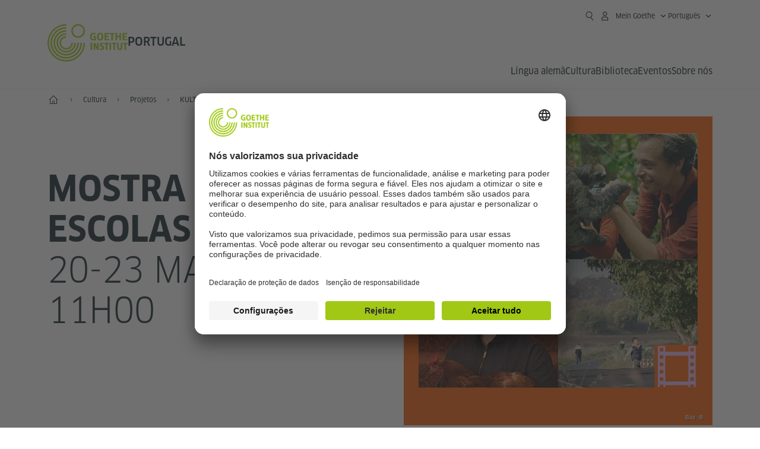

--- FILE ---
content_type: image/svg+xml
request_url: https://www.goethe.de/resources/relaunch/img/icons/icon-linkedin.svg
body_size: 701
content:
<svg width="24" height="25" viewBox="0 0 24 25" fill="none" xmlns="http://www.w3.org/2000/svg">
    <rect x="2" y="2" width="20" height="20" rx="1.40625" fill="#2867B2"/>
    <path d="M12.6772 10.8059C12.6616 10.7997 12.646 10.7919 12.6304 10.7857C12.6304 10.4202 12.6242 10.0546 12.6335 9.6906C12.6367 9.54282 12.5915 9.50237 12.4449 9.50393C11.6233 9.51015 10.8018 9.51015 9.98019 9.50393C9.83676 9.50393 9.78843 9.53815 9.78999 9.68904C9.79467 12.7426 9.79467 15.7947 9.78999 18.8482C9.78999 18.9867 9.82429 19.0271 9.96616 19.0256C10.8251 19.0193 11.6841 19.0178 12.5416 19.0256C12.7068 19.0256 12.7598 18.9898 12.7598 18.814C12.752 17.2476 12.7551 15.6795 12.7551 14.1131C12.7551 13.7755 12.7863 13.4442 12.8705 13.116C13.0934 12.2511 13.7061 11.8093 14.6025 11.8668C15.3882 11.9182 15.8014 12.2697 15.976 13.0382C16.0555 13.3851 16.0773 13.7397 16.0789 14.0929C16.082 15.678 16.082 17.2647 16.0789 18.8498C16.0789 18.9882 16.1132 19.0271 16.2535 19.0256C17.1125 19.0193 17.9715 19.0178 18.8289 19.0256C18.9926 19.0271 19.0362 18.9867 19.0347 18.8202C19.03 17.1667 19.0362 15.5131 19.0347 13.858C19.0347 13.1549 19.0019 12.4548 18.8476 11.7657C18.6106 10.7188 18.0977 9.89126 17.0345 9.50548C16.5201 9.31882 15.9838 9.27215 15.4381 9.26748C14.5745 9.2597 13.8324 9.5506 13.2057 10.1386C12.9968 10.3346 12.8269 10.5617 12.6772 10.8059ZM7.92547 14.2562C7.92547 12.7395 7.92391 11.2213 7.92859 9.7046C7.92859 9.55837 7.90208 9.49926 7.73683 9.50082C6.87161 9.50859 6.00638 9.50704 5.14271 9.50082C5.0102 9.50082 4.96031 9.52415 4.96031 9.67193C4.96499 12.7317 4.96499 15.79 4.96031 18.8498C4.96031 18.996 5.00708 19.024 5.14115 19.0225C6.00638 19.0162 6.87161 19.0147 7.73527 19.0225C7.89429 19.0225 7.93015 18.9758 7.92859 18.8249C7.92235 17.302 7.92547 15.7775 7.92547 14.2546V14.2562ZM6.4538 8.19258C7.4001 8.18947 8.16555 7.4148 8.16243 6.46434C8.15931 5.52478 7.37827 4.75944 6.42574 4.76566C5.4966 4.77033 4.72647 5.55589 4.7327 6.49234C4.73894 7.42569 5.51842 8.19569 6.4538 8.19258Z" fill="white"/>
</svg>
